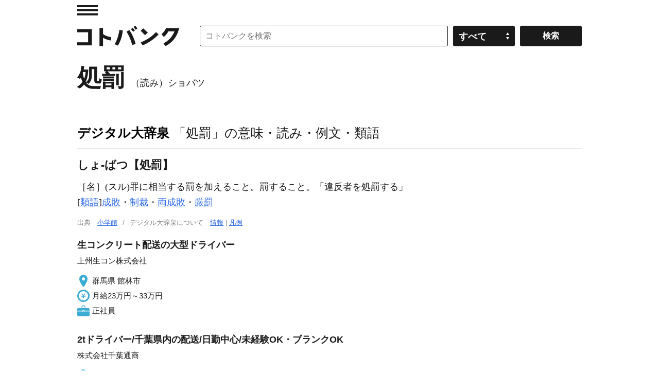

--- FILE ---
content_type: application/javascript; charset=utf-8
request_url: https://fundingchoicesmessages.google.com/f/AGSKWxXao_YwigApwNml2vobDQibIcPKUsm9x6UyJ43WpJVCVCAUrCXEmXclpWp8ko3fa5EyZv_lI7B7BwmoY_2QpXR3laezcWygcxo9mxgrZnLEb_uFLBOLYlCWkCHkai9JqQS7yxQb8WGb3qdOy_a4lmynGrgBRQ5--MeaX01y3xqQEllwZKqnHuNd3haG/_/im-ad/im-rotator2./120_600./ad-350x350-/spacedesc=/dynanews/ad-
body_size: -1288
content:
window['5e17add3-dd33-4dc8-ba3d-ac4662fa1fc8'] = true;